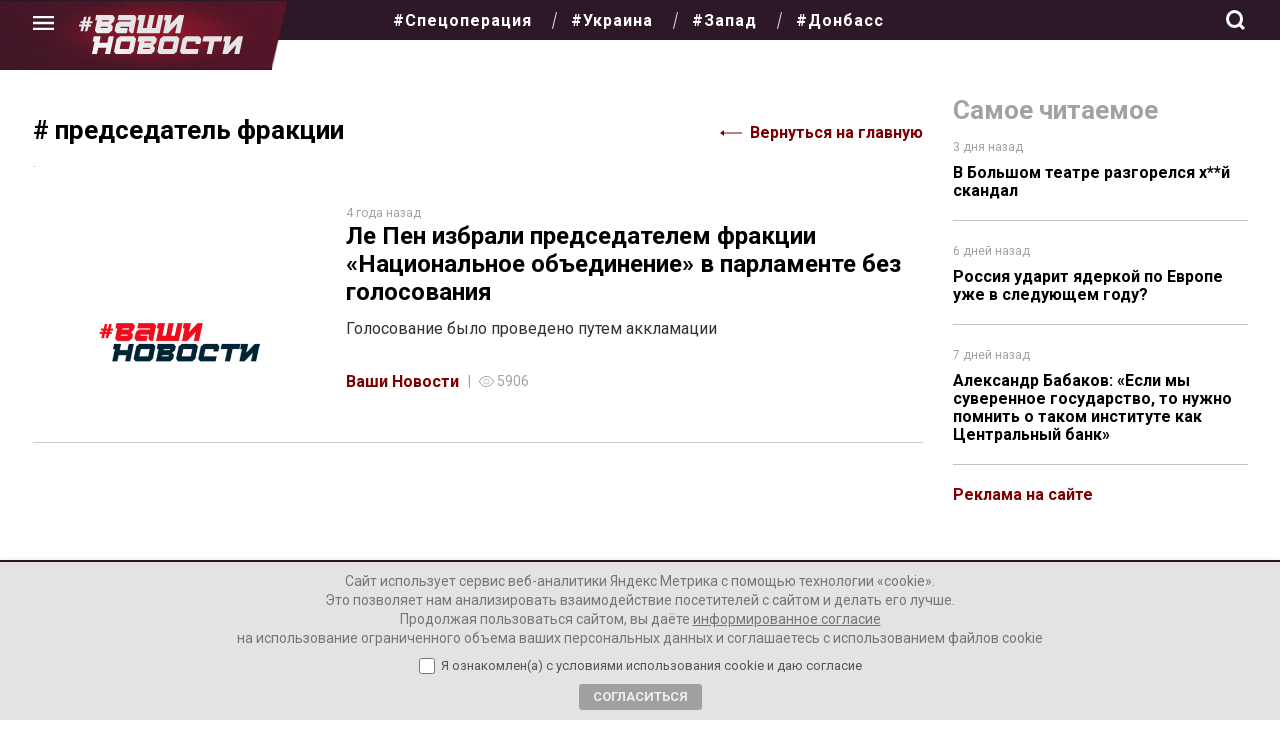

--- FILE ---
content_type: text/html; charset=UTF-8
request_url: https://vnnews.ru/tag/predsedatel-frakcii/
body_size: 15129
content:
<!DOCTYPE html>
<html lang="ru-RU" itemscope itemtype="https://schema.org/WebPage">
<head>
<meta charset="UTF-8" />

<meta name="viewport" content="width=device-width, initial-scale=1">
<meta name="pmail-verification" content="6755c7998ebb7fb5b5882e6e0b6643d6">
<meta name="mailru-domain" content="q3JRskiyT1yXhHAi" /> 
<meta name="mailru-verification" content="c7b3a7aa6378fbac" />

	
 

	
<title>Метка: председатель фракции</title>

<!-- The SEO Framework Создано Сибрэ Вайэр -->
<meta name="robots" content="max-snippet:-1,max-image-preview:standard,max-video-preview:-1" />
<link rel="canonical" href="https://vnnews.ru/tag/predsedatel-frakcii/" />
<link rel="shortlink" href="https://vnnews.ru/?tag=predsedatel-frakcii" />
<meta property="og:type" content="website" />
<meta property="og:locale" content="ru_RU" />
<meta property="og:site_name" content="Ваши новости &#8212; интернет-газета" />
<meta property="og:title" content="Метка: председатель фракции" />
<meta property="og:url" content="https://vnnews.ru/tag/predsedatel-frakcii/" />
<meta property="og:image" content="https://vnnews.ru/wp-content/uploads/2022/02/cropped-o.jpg" />
<meta property="og:image:width" content="512" />
<meta property="og:image:height" content="512" />
<meta name="twitter:card" content="summary_large_image" />
<meta name="twitter:title" content="Метка: председатель фракции" />
<meta name="twitter:image" content="https://vnnews.ru/wp-content/uploads/2022/02/cropped-o.jpg" />
<script type="application/ld+json">{"@context":"https://schema.org","@graph":[{"@type":"WebSite","@id":"https://vnnews.ru/#/schema/WebSite","url":"https://vnnews.ru/","name":"Ваши новости — интернет-газета","description":"Самые актуальные новости, аналитика, авторские колонки","inLanguage":"ru-RU","potentialAction":{"@type":"SearchAction","target":{"@type":"EntryPoint","urlTemplate":"https://vnnews.ru/search/{search_term_string}/"},"query-input":"required name=search_term_string"},"publisher":{"@type":"Organization","@id":"https://vnnews.ru/#/schema/Organization","name":"Ваши новости — интернет-газета","url":"https://vnnews.ru/","logo":{"@type":"ImageObject","url":"https://vnnews.ru/wp-content/uploads/2022/02/cropped-o.jpg","contentUrl":"https://vnnews.ru/wp-content/uploads/2022/02/cropped-o.jpg","width":512,"height":512}}},{"@type":"CollectionPage","@id":"https://vnnews.ru/tag/predsedatel-frakcii/","url":"https://vnnews.ru/tag/predsedatel-frakcii/","name":"Метка: председатель фракции","inLanguage":"ru-RU","isPartOf":{"@id":"https://vnnews.ru/#/schema/WebSite"},"breadcrumb":{"@type":"BreadcrumbList","@id":"https://vnnews.ru/#/schema/BreadcrumbList","itemListElement":[{"@type":"ListItem","position":1,"item":"https://vnnews.ru/","name":"Ваши новости — интернет-газета"},{"@type":"ListItem","position":2,"name":"Метка: председатель фракции"}]}}]}</script>
<!-- / The SEO Framework Создано Сибрэ Вайэр | 3.22ms meta | 0.11ms boot -->

<link rel="alternate" type="application/rss+xml" title="Ваши новости - интернет-газета &raquo; Лента" href="https://vnnews.ru/feed/" />
<link rel="alternate" type="application/rss+xml" title="Ваши новости - интернет-газета &raquo; Лента комментариев" href="https://vnnews.ru/comments/feed/" />
<link rel="alternate" type="application/rss+xml" title="Ваши новости - интернет-газета &raquo; Лента метки председатель фракции" href="https://vnnews.ru/tag/predsedatel-frakcii/feed/" />
<style id='wp-img-auto-sizes-contain-inline-css' type='text/css'>
img:is([sizes=auto i],[sizes^="auto," i]){contain-intrinsic-size:3000px 1500px}
/*# sourceURL=wp-img-auto-sizes-contain-inline-css */
</style>
<style id='wp-emoji-styles-inline-css' type='text/css'>

	img.wp-smiley, img.emoji {
		display: inline !important;
		border: none !important;
		box-shadow: none !important;
		height: 1em !important;
		width: 1em !important;
		margin: 0 0.07em !important;
		vertical-align: -0.1em !important;
		background: none !important;
		padding: 0 !important;
	}
/*# sourceURL=wp-emoji-styles-inline-css */
</style>
<style id='wp-block-library-inline-css' type='text/css'>
:root{--wp-block-synced-color:#7a00df;--wp-block-synced-color--rgb:122,0,223;--wp-bound-block-color:var(--wp-block-synced-color);--wp-editor-canvas-background:#ddd;--wp-admin-theme-color:#007cba;--wp-admin-theme-color--rgb:0,124,186;--wp-admin-theme-color-darker-10:#006ba1;--wp-admin-theme-color-darker-10--rgb:0,107,160.5;--wp-admin-theme-color-darker-20:#005a87;--wp-admin-theme-color-darker-20--rgb:0,90,135;--wp-admin-border-width-focus:2px}@media (min-resolution:192dpi){:root{--wp-admin-border-width-focus:1.5px}}.wp-element-button{cursor:pointer}:root .has-very-light-gray-background-color{background-color:#eee}:root .has-very-dark-gray-background-color{background-color:#313131}:root .has-very-light-gray-color{color:#eee}:root .has-very-dark-gray-color{color:#313131}:root .has-vivid-green-cyan-to-vivid-cyan-blue-gradient-background{background:linear-gradient(135deg,#00d084,#0693e3)}:root .has-purple-crush-gradient-background{background:linear-gradient(135deg,#34e2e4,#4721fb 50%,#ab1dfe)}:root .has-hazy-dawn-gradient-background{background:linear-gradient(135deg,#faaca8,#dad0ec)}:root .has-subdued-olive-gradient-background{background:linear-gradient(135deg,#fafae1,#67a671)}:root .has-atomic-cream-gradient-background{background:linear-gradient(135deg,#fdd79a,#004a59)}:root .has-nightshade-gradient-background{background:linear-gradient(135deg,#330968,#31cdcf)}:root .has-midnight-gradient-background{background:linear-gradient(135deg,#020381,#2874fc)}:root{--wp--preset--font-size--normal:16px;--wp--preset--font-size--huge:42px}.has-regular-font-size{font-size:1em}.has-larger-font-size{font-size:2.625em}.has-normal-font-size{font-size:var(--wp--preset--font-size--normal)}.has-huge-font-size{font-size:var(--wp--preset--font-size--huge)}.has-text-align-center{text-align:center}.has-text-align-left{text-align:left}.has-text-align-right{text-align:right}.has-fit-text{white-space:nowrap!important}#end-resizable-editor-section{display:none}.aligncenter{clear:both}.items-justified-left{justify-content:flex-start}.items-justified-center{justify-content:center}.items-justified-right{justify-content:flex-end}.items-justified-space-between{justify-content:space-between}.screen-reader-text{border:0;clip-path:inset(50%);height:1px;margin:-1px;overflow:hidden;padding:0;position:absolute;width:1px;word-wrap:normal!important}.screen-reader-text:focus{background-color:#ddd;clip-path:none;color:#444;display:block;font-size:1em;height:auto;left:5px;line-height:normal;padding:15px 23px 14px;text-decoration:none;top:5px;width:auto;z-index:100000}html :where(.has-border-color){border-style:solid}html :where([style*=border-top-color]){border-top-style:solid}html :where([style*=border-right-color]){border-right-style:solid}html :where([style*=border-bottom-color]){border-bottom-style:solid}html :where([style*=border-left-color]){border-left-style:solid}html :where([style*=border-width]){border-style:solid}html :where([style*=border-top-width]){border-top-style:solid}html :where([style*=border-right-width]){border-right-style:solid}html :where([style*=border-bottom-width]){border-bottom-style:solid}html :where([style*=border-left-width]){border-left-style:solid}html :where(img[class*=wp-image-]){height:auto;max-width:100%}:where(figure){margin:0 0 1em}html :where(.is-position-sticky){--wp-admin--admin-bar--position-offset:var(--wp-admin--admin-bar--height,0px)}@media screen and (max-width:600px){html :where(.is-position-sticky){--wp-admin--admin-bar--position-offset:0px}}

/*# sourceURL=wp-block-library-inline-css */
</style><style id='global-styles-inline-css' type='text/css'>
:root{--wp--preset--aspect-ratio--square: 1;--wp--preset--aspect-ratio--4-3: 4/3;--wp--preset--aspect-ratio--3-4: 3/4;--wp--preset--aspect-ratio--3-2: 3/2;--wp--preset--aspect-ratio--2-3: 2/3;--wp--preset--aspect-ratio--16-9: 16/9;--wp--preset--aspect-ratio--9-16: 9/16;--wp--preset--color--black: #000000;--wp--preset--color--cyan-bluish-gray: #abb8c3;--wp--preset--color--white: #ffffff;--wp--preset--color--pale-pink: #f78da7;--wp--preset--color--vivid-red: #cf2e2e;--wp--preset--color--luminous-vivid-orange: #ff6900;--wp--preset--color--luminous-vivid-amber: #fcb900;--wp--preset--color--light-green-cyan: #7bdcb5;--wp--preset--color--vivid-green-cyan: #00d084;--wp--preset--color--pale-cyan-blue: #8ed1fc;--wp--preset--color--vivid-cyan-blue: #0693e3;--wp--preset--color--vivid-purple: #9b51e0;--wp--preset--gradient--vivid-cyan-blue-to-vivid-purple: linear-gradient(135deg,rgb(6,147,227) 0%,rgb(155,81,224) 100%);--wp--preset--gradient--light-green-cyan-to-vivid-green-cyan: linear-gradient(135deg,rgb(122,220,180) 0%,rgb(0,208,130) 100%);--wp--preset--gradient--luminous-vivid-amber-to-luminous-vivid-orange: linear-gradient(135deg,rgb(252,185,0) 0%,rgb(255,105,0) 100%);--wp--preset--gradient--luminous-vivid-orange-to-vivid-red: linear-gradient(135deg,rgb(255,105,0) 0%,rgb(207,46,46) 100%);--wp--preset--gradient--very-light-gray-to-cyan-bluish-gray: linear-gradient(135deg,rgb(238,238,238) 0%,rgb(169,184,195) 100%);--wp--preset--gradient--cool-to-warm-spectrum: linear-gradient(135deg,rgb(74,234,220) 0%,rgb(151,120,209) 20%,rgb(207,42,186) 40%,rgb(238,44,130) 60%,rgb(251,105,98) 80%,rgb(254,248,76) 100%);--wp--preset--gradient--blush-light-purple: linear-gradient(135deg,rgb(255,206,236) 0%,rgb(152,150,240) 100%);--wp--preset--gradient--blush-bordeaux: linear-gradient(135deg,rgb(254,205,165) 0%,rgb(254,45,45) 50%,rgb(107,0,62) 100%);--wp--preset--gradient--luminous-dusk: linear-gradient(135deg,rgb(255,203,112) 0%,rgb(199,81,192) 50%,rgb(65,88,208) 100%);--wp--preset--gradient--pale-ocean: linear-gradient(135deg,rgb(255,245,203) 0%,rgb(182,227,212) 50%,rgb(51,167,181) 100%);--wp--preset--gradient--electric-grass: linear-gradient(135deg,rgb(202,248,128) 0%,rgb(113,206,126) 100%);--wp--preset--gradient--midnight: linear-gradient(135deg,rgb(2,3,129) 0%,rgb(40,116,252) 100%);--wp--preset--font-size--small: 13px;--wp--preset--font-size--medium: 20px;--wp--preset--font-size--large: 36px;--wp--preset--font-size--x-large: 42px;--wp--preset--spacing--20: 0.44rem;--wp--preset--spacing--30: 0.67rem;--wp--preset--spacing--40: 1rem;--wp--preset--spacing--50: 1.5rem;--wp--preset--spacing--60: 2.25rem;--wp--preset--spacing--70: 3.38rem;--wp--preset--spacing--80: 5.06rem;--wp--preset--shadow--natural: 6px 6px 9px rgba(0, 0, 0, 0.2);--wp--preset--shadow--deep: 12px 12px 50px rgba(0, 0, 0, 0.4);--wp--preset--shadow--sharp: 6px 6px 0px rgba(0, 0, 0, 0.2);--wp--preset--shadow--outlined: 6px 6px 0px -3px rgb(255, 255, 255), 6px 6px rgb(0, 0, 0);--wp--preset--shadow--crisp: 6px 6px 0px rgb(0, 0, 0);}:where(.is-layout-flex){gap: 0.5em;}:where(.is-layout-grid){gap: 0.5em;}body .is-layout-flex{display: flex;}.is-layout-flex{flex-wrap: wrap;align-items: center;}.is-layout-flex > :is(*, div){margin: 0;}body .is-layout-grid{display: grid;}.is-layout-grid > :is(*, div){margin: 0;}:where(.wp-block-columns.is-layout-flex){gap: 2em;}:where(.wp-block-columns.is-layout-grid){gap: 2em;}:where(.wp-block-post-template.is-layout-flex){gap: 1.25em;}:where(.wp-block-post-template.is-layout-grid){gap: 1.25em;}.has-black-color{color: var(--wp--preset--color--black) !important;}.has-cyan-bluish-gray-color{color: var(--wp--preset--color--cyan-bluish-gray) !important;}.has-white-color{color: var(--wp--preset--color--white) !important;}.has-pale-pink-color{color: var(--wp--preset--color--pale-pink) !important;}.has-vivid-red-color{color: var(--wp--preset--color--vivid-red) !important;}.has-luminous-vivid-orange-color{color: var(--wp--preset--color--luminous-vivid-orange) !important;}.has-luminous-vivid-amber-color{color: var(--wp--preset--color--luminous-vivid-amber) !important;}.has-light-green-cyan-color{color: var(--wp--preset--color--light-green-cyan) !important;}.has-vivid-green-cyan-color{color: var(--wp--preset--color--vivid-green-cyan) !important;}.has-pale-cyan-blue-color{color: var(--wp--preset--color--pale-cyan-blue) !important;}.has-vivid-cyan-blue-color{color: var(--wp--preset--color--vivid-cyan-blue) !important;}.has-vivid-purple-color{color: var(--wp--preset--color--vivid-purple) !important;}.has-black-background-color{background-color: var(--wp--preset--color--black) !important;}.has-cyan-bluish-gray-background-color{background-color: var(--wp--preset--color--cyan-bluish-gray) !important;}.has-white-background-color{background-color: var(--wp--preset--color--white) !important;}.has-pale-pink-background-color{background-color: var(--wp--preset--color--pale-pink) !important;}.has-vivid-red-background-color{background-color: var(--wp--preset--color--vivid-red) !important;}.has-luminous-vivid-orange-background-color{background-color: var(--wp--preset--color--luminous-vivid-orange) !important;}.has-luminous-vivid-amber-background-color{background-color: var(--wp--preset--color--luminous-vivid-amber) !important;}.has-light-green-cyan-background-color{background-color: var(--wp--preset--color--light-green-cyan) !important;}.has-vivid-green-cyan-background-color{background-color: var(--wp--preset--color--vivid-green-cyan) !important;}.has-pale-cyan-blue-background-color{background-color: var(--wp--preset--color--pale-cyan-blue) !important;}.has-vivid-cyan-blue-background-color{background-color: var(--wp--preset--color--vivid-cyan-blue) !important;}.has-vivid-purple-background-color{background-color: var(--wp--preset--color--vivid-purple) !important;}.has-black-border-color{border-color: var(--wp--preset--color--black) !important;}.has-cyan-bluish-gray-border-color{border-color: var(--wp--preset--color--cyan-bluish-gray) !important;}.has-white-border-color{border-color: var(--wp--preset--color--white) !important;}.has-pale-pink-border-color{border-color: var(--wp--preset--color--pale-pink) !important;}.has-vivid-red-border-color{border-color: var(--wp--preset--color--vivid-red) !important;}.has-luminous-vivid-orange-border-color{border-color: var(--wp--preset--color--luminous-vivid-orange) !important;}.has-luminous-vivid-amber-border-color{border-color: var(--wp--preset--color--luminous-vivid-amber) !important;}.has-light-green-cyan-border-color{border-color: var(--wp--preset--color--light-green-cyan) !important;}.has-vivid-green-cyan-border-color{border-color: var(--wp--preset--color--vivid-green-cyan) !important;}.has-pale-cyan-blue-border-color{border-color: var(--wp--preset--color--pale-cyan-blue) !important;}.has-vivid-cyan-blue-border-color{border-color: var(--wp--preset--color--vivid-cyan-blue) !important;}.has-vivid-purple-border-color{border-color: var(--wp--preset--color--vivid-purple) !important;}.has-vivid-cyan-blue-to-vivid-purple-gradient-background{background: var(--wp--preset--gradient--vivid-cyan-blue-to-vivid-purple) !important;}.has-light-green-cyan-to-vivid-green-cyan-gradient-background{background: var(--wp--preset--gradient--light-green-cyan-to-vivid-green-cyan) !important;}.has-luminous-vivid-amber-to-luminous-vivid-orange-gradient-background{background: var(--wp--preset--gradient--luminous-vivid-amber-to-luminous-vivid-orange) !important;}.has-luminous-vivid-orange-to-vivid-red-gradient-background{background: var(--wp--preset--gradient--luminous-vivid-orange-to-vivid-red) !important;}.has-very-light-gray-to-cyan-bluish-gray-gradient-background{background: var(--wp--preset--gradient--very-light-gray-to-cyan-bluish-gray) !important;}.has-cool-to-warm-spectrum-gradient-background{background: var(--wp--preset--gradient--cool-to-warm-spectrum) !important;}.has-blush-light-purple-gradient-background{background: var(--wp--preset--gradient--blush-light-purple) !important;}.has-blush-bordeaux-gradient-background{background: var(--wp--preset--gradient--blush-bordeaux) !important;}.has-luminous-dusk-gradient-background{background: var(--wp--preset--gradient--luminous-dusk) !important;}.has-pale-ocean-gradient-background{background: var(--wp--preset--gradient--pale-ocean) !important;}.has-electric-grass-gradient-background{background: var(--wp--preset--gradient--electric-grass) !important;}.has-midnight-gradient-background{background: var(--wp--preset--gradient--midnight) !important;}.has-small-font-size{font-size: var(--wp--preset--font-size--small) !important;}.has-medium-font-size{font-size: var(--wp--preset--font-size--medium) !important;}.has-large-font-size{font-size: var(--wp--preset--font-size--large) !important;}.has-x-large-font-size{font-size: var(--wp--preset--font-size--x-large) !important;}
/*# sourceURL=global-styles-inline-css */
</style>

<style id='classic-theme-styles-inline-css' type='text/css'>
/*! This file is auto-generated */
.wp-block-button__link{color:#fff;background-color:#32373c;border-radius:9999px;box-shadow:none;text-decoration:none;padding:calc(.667em + 2px) calc(1.333em + 2px);font-size:1.125em}.wp-block-file__button{background:#32373c;color:#fff;text-decoration:none}
/*# sourceURL=/wp-includes/css/classic-themes.min.css */
</style>
<link rel='stylesheet' id='ppress-frontend-css' href='https://vnnews.ru/wp-content/plugins/wp-user-avatar/assets/css/frontend.min.css?ver=4.16.8' type='text/css' media='all' />
<link rel='stylesheet' id='ppress-flatpickr-css' href='https://vnnews.ru/wp-content/plugins/wp-user-avatar/assets/flatpickr/flatpickr.min.css?ver=4.16.8' type='text/css' media='all' />
<link rel='stylesheet' id='ppress-select2-css' href='https://vnnews.ru/wp-content/plugins/wp-user-avatar/assets/select2/select2.min.css?ver=6.9' type='text/css' media='all' />
<link rel='stylesheet' id='gazeta-style-css' href='https://vnnews.ru/wp-content/themes/gazeta/style.css?ver=1769396235' type='text/css' media='all' />
<link rel='stylesheet' id='swiper-css' href='https://vnnews.ru/wp-content/themes/gazeta/css/swiper-bundle.min.css?ver=6.9' type='text/css' media='all' />
<link rel='stylesheet' id='ari-fancybox-css' href='https://vnnews.ru/wp-content/plugins/ari-fancy-lightbox/assets/fancybox/jquery.fancybox.min.css?ver=1.4.1' type='text/css' media='all' />
<style id='ari-fancybox-inline-css' type='text/css'>
BODY .fancybox-container{z-index:200000}BODY .fancybox-is-open .fancybox-bg{opacity:0.87}BODY .fancybox-bg {background-color:#0f0f11}BODY .fancybox-thumbs {background-color:#ffffff}
/*# sourceURL=ari-fancybox-inline-css */
</style>
<script type="text/javascript" src="https://vnnews.ru/wp-includes/js/jquery/jquery.min.js?ver=3.7.1" id="jquery-core-js"></script>
<script type="text/javascript" src="https://vnnews.ru/wp-includes/js/jquery/jquery-migrate.min.js?ver=3.4.1" id="jquery-migrate-js"></script>
<script type="text/javascript" src="https://vnnews.ru/wp-content/plugins/wp-user-avatar/assets/flatpickr/flatpickr.min.js?ver=4.16.8" id="ppress-flatpickr-js"></script>
<script type="text/javascript" src="https://vnnews.ru/wp-content/plugins/wp-user-avatar/assets/select2/select2.min.js?ver=4.16.8" id="ppress-select2-js"></script>
<script type="text/javascript" src="https://vnnews.ru/wp-content/themes/gazeta/js/videos.js?ver=6.9" id="gazeta-videos-js"></script>
<script type="text/javascript" src="https://vnnews.ru/wp-content/themes/gazeta/js/theia-sticky-sidebar.js?ver=6.9" id="sticky-js"></script>
<script type="text/javascript" src="https://vnnews.ru/wp-content/themes/gazeta/js/jquery.clever-infinite-scroll.js?ver=6.9" id="infinite-js"></script>
<script type="text/javascript" src="https://vnnews.ru/wp-content/themes/gazeta/js/swiper-bundle.min.js?ver=6.9" id="swiper-js"></script>
<script type="text/javascript" src="https://vnnews.ru/wp-content/themes/gazeta/js/main.js?version=1.0.11&amp;ver=6.9" id="main-js"></script>
<script type="text/javascript" id="ari-fancybox-js-extra">
/* <![CDATA[ */
var ARI_FANCYBOX = {"lightbox":{"touch":{"vertical":true,"momentum":true},"buttons":["slideShow","fullScreen","thumbs","close"],"lang":"custom","i18n":{"custom":{"PREV":"\u041d\u0430\u0437\u0430\u0434","NEXT":"\u0414\u0430\u043b\u0435\u0435","PLAY_START":"\u041d\u0430\u0447\u0430\u0442\u044c \u0441\u043b\u0430\u0439\u0434-\u0448\u043e\u0443 (P)","PLAY_STOP":"\u041e\u0441\u0442\u0430\u043d\u043e\u0432\u0438\u0442\u044c \u0441\u043b\u0430\u0439\u0434-\u0448\u043e\u0443 (P)","FULL_SCREEN":"\u041f\u043e\u043b\u043d\u043e\u044d\u043a\u0440\u0430\u043d\u043d\u044b\u0439 \u0440\u0435\u0436\u0438\u043c (F)","THUMBS":"\u041c\u0438\u043d\u0438\u0430\u0442\u044e\u0440\u044b (G)","CLOSE":"\u0417\u0430\u043a\u0440\u044b\u0442\u044c (Esc)","ERROR":"\u041d\u0435\u0432\u043e\u0437\u043c\u043e\u0436\u043d\u043e \u0437\u0430\u0433\u0440\u0443\u0437\u0438\u0442\u044c \u0437\u0430\u043f\u0440\u043e\u0448\u0435\u043d\u043d\u043e\u0435 \u0441\u043e\u0434\u0435\u0440\u0436\u0438\u043c\u043e\u0435. \u003Cbr/\u003E \u041f\u043e\u0432\u0442\u043e\u0440\u0438\u0442\u0435 \u043f\u043e\u043f\u044b\u0442\u043a\u0443 \u043f\u043e\u0437\u0436\u0435."}}},"convert":{},"sanitize":null,"viewers":{"pdfjs":{"url":"https://vnnews.ru/wp-content/plugins/ari-fancy-lightbox/assets/pdfjs/web/viewer.html"}}};
//# sourceURL=ari-fancybox-js-extra
/* ]]> */
</script>
<script type="text/javascript" src="https://vnnews.ru/wp-content/plugins/ari-fancy-lightbox/assets/fancybox/jquery.fancybox.min.js?ver=1.4.1" id="ari-fancybox-js"></script>
<link rel="https://api.w.org/" href="https://vnnews.ru/wp-json/" /><link rel="alternate" title="JSON" type="application/json" href="https://vnnews.ru/wp-json/wp/v2/tags/4152" /><style type="text/css">.recentcomments a{display:inline !important;padding:0 !important;margin:0 !important;}</style><link rel="icon" href="https://vnnews.ru/wp-content/uploads/2022/02/cropped-o-32x32.jpg" sizes="32x32" />
<link rel="icon" href="https://vnnews.ru/wp-content/uploads/2022/02/cropped-o-192x192.jpg" sizes="192x192" />
<link rel="apple-touch-icon" href="https://vnnews.ru/wp-content/uploads/2022/02/cropped-o-180x180.jpg" />
<meta name="msapplication-TileImage" content="https://vnnews.ru/wp-content/uploads/2022/02/cropped-o-270x270.jpg" />
		<style type="text/css" id="wp-custom-css">
			.perfecty-push-settings-container #perfecty-push-settings-open svg {
    background-color: #BE1331;
}

.perfecty-push-dialog-container .perfecty-push-dialog-form #perfecty-push-dialog-subscribe {
    background-color: #be1331;
    color: #ffffff;
}

.perfecty-push-dialog-container .perfecty-push-dialog-form #perfecty-push-dialog-cancel {
    background-color: #ffffff;
    color: #be1331;
}

input[type=submit].dem-button, a.dem-button, .dem-button {
    background: #7D0000!important;
}

.dem-fill {
    background-color: #f5f5f5!important;
}		</style>
		


  

</head>
<body class="archive tag tag-predsedatel-frakcii tag-4152 wp-theme-gazeta">

 

<a href="#content" class="skip-link screen-reader-text">Skip to the content</a><header class="header"> 


<div class="header__placeholder">
      <div class="header_fixed"> 
      <div class="container">
        <div class="header__wrapper"> 
          <div class="header__menu"> 
            <button class="header__menu-button" id="menu-button"></button>
          </div>

 



 
          
          <div class="logo_scroll mobile-hidden">
             <a href="https://vnnews.ru"> 
             <img src="https://vnnews.ru/wp-content/themes/gazeta/assets/img/logo.svg">
                        </a>
           </div> 
            <style>
.header { 
    margin-bottom: 55px;
}
            </style>



           




 		
           <div class="mobil_logo">
             <a href="https://vnnews.ru"> 
             <img src="https://vnnews.ru/wp-content/themes/gazeta/assets/img/logo.svg">
                        </a>
           </div> 
          

          <nav class="header__menu-wrapper mobile-hidden">
          <ul id="menu-tegi" class="menu__list menu__list_tags"><li id="menu-item-35803" class="menu-item menu-item-type-taxonomy menu-item-object-post_tag menu-item-35803 menu__item"><a href="https://vnnews.ru/tag/svo/" itemprop="url" class="menu__link">#Спецоперация</a></li>
<li id="menu-item-26001" class="menu-item menu-item-type-taxonomy menu-item-object-post_tag menu-item-26001 menu__item"><a href="https://vnnews.ru/tag/ukraina/" itemprop="url" class="menu__link">#Украина</a></li>
<li id="menu-item-26002" class="menu-item menu-item-type-taxonomy menu-item-object-post_tag menu-item-26002 menu__item"><a href="https://vnnews.ru/tag/zapad/" itemprop="url" class="menu__link">#Запад</a></li>
<li id="menu-item-26003" class="menu-item menu-item-type-taxonomy menu-item-object-post_tag menu-item-26003 menu__item"><a href="https://vnnews.ru/tag/donbass/" itemprop="url" class="menu__link">#Донбасс</a></li>
</ul>          </nav>

          
          <nav class="menu__container" id="top-menu">

              <ul id="menu-tegi-1" class="menu__list menu__list_tags desktop-hidden"><li class="menu-item menu-item-type-taxonomy menu-item-object-post_tag menu-item-35803 menu__item"><a href="https://vnnews.ru/tag/svo/" itemprop="url" class="menu__link">#Спецоперация</a></li>
<li class="menu-item menu-item-type-taxonomy menu-item-object-post_tag menu-item-26001 menu__item"><a href="https://vnnews.ru/tag/ukraina/" itemprop="url" class="menu__link">#Украина</a></li>
<li class="menu-item menu-item-type-taxonomy menu-item-object-post_tag menu-item-26002 menu__item"><a href="https://vnnews.ru/tag/zapad/" itemprop="url" class="menu__link">#Запад</a></li>
<li class="menu-item menu-item-type-taxonomy menu-item-object-post_tag menu-item-26003 menu__item"><a href="https://vnnews.ru/tag/donbass/" itemprop="url" class="menu__link">#Донбасс</a></li>
</ul>              <ul id="menu-kategorii" class="menu__list"><li id="menu-item-101" class="menu-item menu-item-type-taxonomy menu-item-object-category menu-item-101 menu__item"><a href="https://vnnews.ru/category/intervyu/" itemprop="url" class="menu__link">Интервью</a></li>
<li id="menu-item-103" class="menu-item menu-item-type-taxonomy menu-item-object-category menu-item-103 menu__item"><a href="https://vnnews.ru/category/recenzii/" itemprop="url" class="menu__link">Рецензии</a></li>
<li id="menu-item-104" class="menu-item menu-item-type-taxonomy menu-item-object-category menu-item-104 menu__item"><a href="https://vnnews.ru/category/sobytiya/" itemprop="url" class="menu__link">С места событий</a></li>
<li id="menu-item-76903" class="menu-item menu-item-type-taxonomy menu-item-object-category menu-item-76903 menu__item"><a href="https://vnnews.ru/category/columnists/" itemprop="url" class="menu__link">Наши колонки</a></li>
</ul>
              <ul id="menu-kategorii-2" class="menu__list"><li id="menu-item-2209" class="menu-item menu-item-type-taxonomy menu-item-object-category menu-item-2209 menu__item"><a href="https://vnnews.ru/category/aktualnoe/" itemprop="url" class="menu__link">Актуальное</a></li>
<li id="menu-item-237" class="menu-item menu-item-type-taxonomy menu-item-object-category menu-item-237 menu__item"><a href="https://vnnews.ru/category/analitika/" itemprop="url" class="menu__link">Аналитика</a></li>
<li id="menu-item-76904" class="menu-item menu-item-type-taxonomy menu-item-object-category menu-item-76904 menu__item"><a href="https://vnnews.ru/category/trolling/" itemprop="url" class="menu__link">Произошёл троллинг</a></li>
<li id="menu-item-76905" class="menu-item menu-item-type-taxonomy menu-item-object-category menu-item-76905 menu__item"><a href="https://vnnews.ru/category/sovramshi/" itemprop="url" class="menu__link">Соврамши</a></li>
</ul>              <ul id="menu-kategorii-3" class="menu__list"><li id="menu-item-1095" class="menu-item menu-item-type-taxonomy menu-item-object-category menu-item-1095 menu__item"><a href="https://vnnews.ru/category/novaya-evraziya/" itemprop="url" class="menu__link">Новая Евразия</a></li>
<li id="menu-item-2210" class="menu-item menu-item-type-taxonomy menu-item-object-category menu-item-2210 menu__item"><a href="https://vnnews.ru/category/kultura/" itemprop="url" class="menu__link">Культура</a></li>
<li id="menu-item-28069" class="menu-item menu-item-type-taxonomy menu-item-object-category menu-item-28069 menu__item"><a href="https://vnnews.ru/category/aktualnye-novosti/" itemprop="url" class="menu__link">Новости</a></li>
<li id="menu-item-2205" class="menu-item menu-item-type-post_type menu-item-object-page menu-item-2205 menu__item"><a href="https://vnnews.ru/kolumnisty/" itemprop="url" class="menu__link">Колумнисты</a></li>
</ul>            <div class="menu__info">
              
             
              <nav class="menu__social">
                  <ul class="menu__social-list">
                    <li class="menu__social-item">
                      <a href="https://vk.com/vnnews" class="menu__social-link">
                      <svg xmlns="http://www.w3.org/2000/svg" width="37.823" height="37.823" viewBox="0 0 37.823 37.823"><path d="M18.911,37.823A18.912,18.912,0,0,1,5.539,5.539,18.912,18.912,0,0,1,32.284,32.284,18.788,18.788,0,0,1,18.911,37.823Zm1.823-15.258c.286,0,.809.138,2.045,1.328.415.415.729.764.981,1.044.6.668.876.974,1.424.974h2.052a.79.79,0,0,0,.66-.244.69.69,0,0,0,.052-.627c-.315-.981-2.077-2.782-2.829-3.552-.177-.182-.295-.3-.318-.334-.3-.39-.219-.561,0-.912.024-.03,2.509-3.53,2.766-4.725a.613.613,0,0,0-.037-.552.7.7,0,0,0-.583-.2H24.9a.882.882,0,0,0-.892.582,17.33,17.33,0,0,1-2.523,4.2c-.489.489-.7.631-.958.631-.132,0-.328-.157-.328-.589V15.517c0-.544-.162-.756-.578-.756H16.389a.5.5,0,0,0-.522.47.793.793,0,0,0,.245.493,2.31,2.31,0,0,1,.57,1.511v3.025c0,.666-.123.784-.38.784-.681,0-2.381-2.531-3.394-5.485-.192-.541-.38-.8-.927-.8H9.929c-.624,0-.7.311-.7.582,0,.606.769,3.345,3.244,6.812a7.978,7.978,0,0,0,6.262,3.756c1.362,0,1.467-.331,1.467-.8,0-.351,0-.65,0-.914-.009-.971-.012-1.373.146-1.533A.536.536,0,0,1,20.735,22.565Z" fill="#fff"/></svg>
                      </a>
                    </li>
                  <!--  <li class="menu__social-item">
                      <a href="https://www.facebook.com/i.vnnews.ru" class="menu__social-link">
                      <svg xmlns="http://www.w3.org/2000/svg" width="37.823" height="37.823" viewBox="0 0 37.823 37.823"><path d="M38.385,19.589a18.912,18.912,0,1,0-21.866,18.8v-13.3h-4.8v-5.5h4.8V15.4c0-4.768,2.821-7.4,7.143-7.4a28.934,28.934,0,0,1,4.234.371v4.68H25.51a2.742,2.742,0,0,0-3.082,2.971v3.571h5.245l-.839,5.5H22.429v13.3A19,19,0,0,0,38.385,19.589Z" transform="translate(-0.563 -0.563)" fill="#fff"/></svg>
                      </a>
                    </li>
                    <li class="menu__social-item">
                      <a href="https://twitter.com/vnnewsru" class="menu__social-link">
                      <svg xmlns="http://www.w3.org/2000/svg" width="37.823" height="37.823" viewBox="0 0 37.823 37.823"><path d="M18.911,37.823A18.911,18.911,0,0,1,5.539,5.539,18.911,18.911,0,0,1,32.284,32.284,18.788,18.788,0,0,1,18.911,37.823Zm-9.455-11.3h0a12.294,12.294,0,0,0,18.919-10.35c0-.184,0-.374-.013-.562a9.219,9.219,0,0,0,2.166-2.233,8.619,8.619,0,0,1-2.487.669,4.3,4.3,0,0,0,1.9-2.38A8.55,8.55,0,0,1,27.2,12.711a4.323,4.323,0,0,0-7.474,2.955,4.845,4.845,0,0,0,.107.99,12.3,12.3,0,0,1-8.905-4.52,4.27,4.27,0,0,0-.588,2.179,4.318,4.318,0,0,0,1.925,3.6,4.365,4.365,0,0,1-1.951-.549v.054a4.338,4.338,0,0,0,3.463,4.239,4.6,4.6,0,0,1-1.137.146,5.412,5.412,0,0,1-.815-.066,4.328,4.328,0,0,0,4.038,2.995A8.609,8.609,0,0,1,10.5,26.576,8.892,8.892,0,0,1,9.456,26.523Z" fill="#fff"/></svg>
                      </a>
                    </li> -->
                    <li class="menu__social-item">
                      <a href="https://www.youtube.com/channel/UCZ_w8UzwFVoWIX1qgHLaCaw" class="menu__social-link">
                      <svg xmlns="http://www.w3.org/2000/svg" width="40.001" height="40" viewBox="0 0 40.001 40"><g transform="translate(-1259 -3435)"><path d="M-2111,40a19.871,19.871,0,0,1-14.143-5.858A19.869,19.869,0,0,1-2131,20a19.869,19.869,0,0,1,5.858-14.142A19.871,19.871,0,0,1-2111,0a19.869,19.869,0,0,1,14.142,5.858A19.869,19.869,0,0,1-2091,20a19.869,19.869,0,0,1-5.858,14.142A19.869,19.869,0,0,1-2111,40Zm0-28.5c-.076,0-7.587.006-9.456.506a3.066,3.066,0,0,0-2.134,2.2,32.094,32.094,0,0,0-.506,5.817,32.077,32.077,0,0,0,.506,5.861,3.074,3.074,0,0,0,2.134,2.111c1.869.5,9.381.506,9.456.506s7.587-.006,9.456-.506a3.063,3.063,0,0,0,2.133-2.2,31.928,31.928,0,0,0,.506-5.773,31.918,31.918,0,0,0-.506-5.861,3.063,3.063,0,0,0-2.133-2.2C-2103.412,11.505-2110.924,11.5-2111,11.5Z" transform="translate(3390 3435)" fill="#fff"/><path d="M4,0,8,6H0Z" transform="translate(1283 3451) rotate(90)" fill="#fff"/></g></svg>
                      </a>
                    </li>
                    <li class="menu__social-item">
                      <a href="https://t.me/YourNewsTalk" class="menu__social-link">
                      <svg xmlns="http://www.w3.org/2000/svg" width="37.823" height="37.823" viewBox="0 0 37.823 37.823"><path d="M18.911.563A18.911,18.911,0,1,0,37.823,19.474,18.908,18.908,0,0,0,18.911.563ZM28.2,13.518,25.1,28.144c-.229,1.037-.846,1.289-1.708.8L18.66,25.46l-2.28,2.2a1.193,1.193,0,0,1-.953.465l.336-4.812,8.762-7.915c.381-.336-.084-.526-.587-.191L13.108,22.021,8.442,20.564c-1.014-.32-1.037-1.014.214-1.5l18.233-7.031c.846-.305,1.586.206,1.312,1.487Z" transform="translate(0 -0.563)" fill="#fff"/></svg>
                      </a>
                    </li>
					  
					  <li class="menu__social-item">
						   <a href="https://dzen.ru/vnnews" class="menu__social-link">
					 <svg id="Layer_1" data-name="Layer 1" xmlns="http://www.w3.org/2000/svg" viewBox="0 0 28 28"><defs><style>.cls-1{fill:#fff;}.cls-2{fill:#960f27;}.cls-3{fill:none;}</style></defs><g id="Styles-and-Components"><g id="Instagram"><circle id="Oval" class="cls-1" cx="14" cy="14" r="14"/></g></g><path class="cls-2" d="M15.62,15.62C14.3,17,14.2,18.67,14.09,22.38c3.46,0,5.85,0,7.08-1.21s1.21-3.73,1.21-7.08c-3.71.12-5.4.21-6.76,1.53"/><path class="cls-2" d="M5.62,14.09c0,3.35,0,5.85,1.21,7.08s3.62,1.21,7.08,1.21c-.12-3.71-.21-5.4-1.53-6.76S9.33,14.2,5.62,14.09"/><path class="cls-2" d="M13.91,5.62c-3.46,0-5.85,0-7.08,1.21s-1.21,3.73-1.21,7.08c3.71-.12,5.4-.21,6.76-1.53s1.42-3.05,1.53-6.76"/><path class="cls-2" d="M15.62,12.38C14.3,11,14.2,9.33,14.09,5.62c3.46,0,5.85,0,7.08,1.21s1.21,3.73,1.21,7.08c-3.71-.12-5.4-.21-6.76-1.53"/><path class="cls-3" d="M22.38,14.09v-.18c-3.71-.12-5.4-.21-6.76-1.53S14.2,9.33,14.09,5.62h-.18c-.12,3.71-.21,5.4-1.53,6.76S9.33,13.8,5.62,13.91v.18c3.71.12,5.4.21,6.76,1.53s1.42,3.05,1.53,6.76h.18c.12-3.71.21-5.4,1.53-6.76s3.05-1.42,6.76-1.53"/></svg>
							   </a>
                     </li>
                    
                    
                  </ul>
                </nav>              <p class="menu__text mobile-hidden">Материалы предоставлены редакцией <br> Интернет-газеты «Ваши новости»</p>
              <p class="menu__text mobile-hidden">Нашли ошибку? Выделите ее и нажмите Ctrl+Enter</p>
				<div class="menu__text-block"> <a href="https://vnnews.ru/reklama-na-sayte">Реклама на сайте</a><br>
 <a href="https://vnnews.ru/kontakty">Контакты</a>   <span class="header__rating mobile-hidden">16+</span></div>
            </div>
          </nav>


          
          

          <!-- <nav class="menu" id="top-menu" itemscope itemtype="https://schema.org/SiteNavigationElement">
                      </nav> -->
          <div class="header__account">           
            <div class="menu__search-field ">
               <div class="search_menu">
<form role="search" method="get"  action="https://vnnews.ru/">
	<label>
		<input autocomplete="off" type="search" class="search-field" placeholder="" value="" name="s" title="Найти:" />
	</label>
<div class="search"> </div>
</form>
</div>                
            </div>
          </div>

          </div>
        </div>
        </div>
      </div>














 
 
      
   



      
    

        <div class="header__top-blockPost mobile-hidden">
         <div class="container header__box" >

                <div class="header__box-left">

                    <div class="header__logo_min">          
                      <a href="https://vnnews.ru"> 
                        <img src="https://vnnews.ru/wp-content/themes/gazeta/assets/img/logo.svg">
                      </a>
                    </div>                 

              </div>  


              <div class="header__social">
      
                    <div class="header__social-link">
      
                        <nav class="menu__social">
                  <ul class="menu__social-list">
                    <li class="menu__social-item">
                      <a href="https://vk.com/vnnews" class="menu__social-link">
                      <svg xmlns="http://www.w3.org/2000/svg" width="37.823" height="37.823" viewBox="0 0 37.823 37.823"><path d="M18.911,37.823A18.912,18.912,0,0,1,5.539,5.539,18.912,18.912,0,0,1,32.284,32.284,18.788,18.788,0,0,1,18.911,37.823Zm1.823-15.258c.286,0,.809.138,2.045,1.328.415.415.729.764.981,1.044.6.668.876.974,1.424.974h2.052a.79.79,0,0,0,.66-.244.69.69,0,0,0,.052-.627c-.315-.981-2.077-2.782-2.829-3.552-.177-.182-.295-.3-.318-.334-.3-.39-.219-.561,0-.912.024-.03,2.509-3.53,2.766-4.725a.613.613,0,0,0-.037-.552.7.7,0,0,0-.583-.2H24.9a.882.882,0,0,0-.892.582,17.33,17.33,0,0,1-2.523,4.2c-.489.489-.7.631-.958.631-.132,0-.328-.157-.328-.589V15.517c0-.544-.162-.756-.578-.756H16.389a.5.5,0,0,0-.522.47.793.793,0,0,0,.245.493,2.31,2.31,0,0,1,.57,1.511v3.025c0,.666-.123.784-.38.784-.681,0-2.381-2.531-3.394-5.485-.192-.541-.38-.8-.927-.8H9.929c-.624,0-.7.311-.7.582,0,.606.769,3.345,3.244,6.812a7.978,7.978,0,0,0,6.262,3.756c1.362,0,1.467-.331,1.467-.8,0-.351,0-.65,0-.914-.009-.971-.012-1.373.146-1.533A.536.536,0,0,1,20.735,22.565Z" fill="#fff"/></svg>
                      </a>
                    </li>
                  <!--  <li class="menu__social-item">
                      <a href="https://www.facebook.com/i.vnnews.ru" class="menu__social-link">
                      <svg xmlns="http://www.w3.org/2000/svg" width="37.823" height="37.823" viewBox="0 0 37.823 37.823"><path d="M38.385,19.589a18.912,18.912,0,1,0-21.866,18.8v-13.3h-4.8v-5.5h4.8V15.4c0-4.768,2.821-7.4,7.143-7.4a28.934,28.934,0,0,1,4.234.371v4.68H25.51a2.742,2.742,0,0,0-3.082,2.971v3.571h5.245l-.839,5.5H22.429v13.3A19,19,0,0,0,38.385,19.589Z" transform="translate(-0.563 -0.563)" fill="#fff"/></svg>
                      </a>
                    </li>
                    <li class="menu__social-item">
                      <a href="https://twitter.com/vnnewsru" class="menu__social-link">
                      <svg xmlns="http://www.w3.org/2000/svg" width="37.823" height="37.823" viewBox="0 0 37.823 37.823"><path d="M18.911,37.823A18.911,18.911,0,0,1,5.539,5.539,18.911,18.911,0,0,1,32.284,32.284,18.788,18.788,0,0,1,18.911,37.823Zm-9.455-11.3h0a12.294,12.294,0,0,0,18.919-10.35c0-.184,0-.374-.013-.562a9.219,9.219,0,0,0,2.166-2.233,8.619,8.619,0,0,1-2.487.669,4.3,4.3,0,0,0,1.9-2.38A8.55,8.55,0,0,1,27.2,12.711a4.323,4.323,0,0,0-7.474,2.955,4.845,4.845,0,0,0,.107.99,12.3,12.3,0,0,1-8.905-4.52,4.27,4.27,0,0,0-.588,2.179,4.318,4.318,0,0,0,1.925,3.6,4.365,4.365,0,0,1-1.951-.549v.054a4.338,4.338,0,0,0,3.463,4.239,4.6,4.6,0,0,1-1.137.146,5.412,5.412,0,0,1-.815-.066,4.328,4.328,0,0,0,4.038,2.995A8.609,8.609,0,0,1,10.5,26.576,8.892,8.892,0,0,1,9.456,26.523Z" fill="#fff"/></svg>
                      </a>
                    </li> -->
                    <li class="menu__social-item">
                      <a href="https://www.youtube.com/channel/UCZ_w8UzwFVoWIX1qgHLaCaw" class="menu__social-link">
                      <svg xmlns="http://www.w3.org/2000/svg" width="40.001" height="40" viewBox="0 0 40.001 40"><g transform="translate(-1259 -3435)"><path d="M-2111,40a19.871,19.871,0,0,1-14.143-5.858A19.869,19.869,0,0,1-2131,20a19.869,19.869,0,0,1,5.858-14.142A19.871,19.871,0,0,1-2111,0a19.869,19.869,0,0,1,14.142,5.858A19.869,19.869,0,0,1-2091,20a19.869,19.869,0,0,1-5.858,14.142A19.869,19.869,0,0,1-2111,40Zm0-28.5c-.076,0-7.587.006-9.456.506a3.066,3.066,0,0,0-2.134,2.2,32.094,32.094,0,0,0-.506,5.817,32.077,32.077,0,0,0,.506,5.861,3.074,3.074,0,0,0,2.134,2.111c1.869.5,9.381.506,9.456.506s7.587-.006,9.456-.506a3.063,3.063,0,0,0,2.133-2.2,31.928,31.928,0,0,0,.506-5.773,31.918,31.918,0,0,0-.506-5.861,3.063,3.063,0,0,0-2.133-2.2C-2103.412,11.505-2110.924,11.5-2111,11.5Z" transform="translate(3390 3435)" fill="#fff"/><path d="M4,0,8,6H0Z" transform="translate(1283 3451) rotate(90)" fill="#fff"/></g></svg>
                      </a>
                    </li>
                    <li class="menu__social-item">
                      <a href="https://t.me/YourNewsTalk" class="menu__social-link">
                      <svg xmlns="http://www.w3.org/2000/svg" width="37.823" height="37.823" viewBox="0 0 37.823 37.823"><path d="M18.911.563A18.911,18.911,0,1,0,37.823,19.474,18.908,18.908,0,0,0,18.911.563ZM28.2,13.518,25.1,28.144c-.229,1.037-.846,1.289-1.708.8L18.66,25.46l-2.28,2.2a1.193,1.193,0,0,1-.953.465l.336-4.812,8.762-7.915c.381-.336-.084-.526-.587-.191L13.108,22.021,8.442,20.564c-1.014-.32-1.037-1.014.214-1.5l18.233-7.031c.846-.305,1.586.206,1.312,1.487Z" transform="translate(0 -0.563)" fill="#fff"/></svg>
                      </a>
                    </li>
					  
					  <li class="menu__social-item">
						   <a href="https://dzen.ru/vnnews" class="menu__social-link">
					 <svg id="Layer_1" data-name="Layer 1" xmlns="http://www.w3.org/2000/svg" viewBox="0 0 28 28"><defs><style>.cls-1{fill:#fff;}.cls-2{fill:#960f27;}.cls-3{fill:none;}</style></defs><g id="Styles-and-Components"><g id="Instagram"><circle id="Oval" class="cls-1" cx="14" cy="14" r="14"/></g></g><path class="cls-2" d="M15.62,15.62C14.3,17,14.2,18.67,14.09,22.38c3.46,0,5.85,0,7.08-1.21s1.21-3.73,1.21-7.08c-3.71.12-5.4.21-6.76,1.53"/><path class="cls-2" d="M5.62,14.09c0,3.35,0,5.85,1.21,7.08s3.62,1.21,7.08,1.21c-.12-3.71-.21-5.4-1.53-6.76S9.33,14.2,5.62,14.09"/><path class="cls-2" d="M13.91,5.62c-3.46,0-5.85,0-7.08,1.21s-1.21,3.73-1.21,7.08c3.71-.12,5.4-.21,6.76-1.53s1.42-3.05,1.53-6.76"/><path class="cls-2" d="M15.62,12.38C14.3,11,14.2,9.33,14.09,5.62c3.46,0,5.85,0,7.08,1.21s1.21,3.73,1.21,7.08c-3.71-.12-5.4-.21-6.76-1.53"/><path class="cls-3" d="M22.38,14.09v-.18c-3.71-.12-5.4-.21-6.76-1.53S14.2,9.33,14.09,5.62h-.18c-.12,3.71-.21,5.4-1.53,6.76S9.33,13.8,5.62,13.91v.18c3.71.12,5.4.21,6.76,1.53s1.42,3.05,1.53,6.76h.18c.12-3.71.21-5.4,1.53-6.76s3.05-1.42,6.76-1.53"/></svg>
							   </a>
                     </li>
                    
                    
                  </ul>
                </nav>        
                    </div>

              </div>
              
            </div>

        </div>





    
          

    </header><main id="content" role="main">
  <div class="container">
   
  <div class="wrapper main-content">


  <div class="main_cntent">


      <div class="category">
        <div class="category__head">  
              <div class="category__head-left">
              <h1 class="category__heading">#  председатель фракции</h1>
              <div class="category__discription"> .
				  				  </div>
              </div>
              <div class="category__home"><a href="/">Вернуться на главную</a></div>        

        </div>
        
        <section class="grid">
          
<div class="grid__item2 grid__item_">



<article class="article article_">
 


<span class="info-bar__time desktop-hidden_590">  4 года назад </span>
  <a href="https://vnnews.ru/expressnews/le-pen-izbrali-predsedatelem-frakcii/" ><h3 class="article__title desktop-hidden_590">Ле Пен избрали председателем фракции «Национальное объединение» в парламенте без голосования</h3></a>



<div class="article__img-block">
  <img class="article__img" src="https://vnnews.ru/wp-content/themes/gazeta/images/no-photo-850x500.png" alt="Ле Пен избрали председателем фракции «Национальное объединение» в парламенте без голосования">

<a href="https://vnnews.ru/expressnews/le-pen-izbrali-predsedatelem-frakcii/" ><div class="article__img-link"></div> </a>



  </div>


<div class="article__content"> 


<span class="info-bar__time mobile-hidden_590">4 года назад </span>


<a class="article__link" href="https://vnnews.ru/expressnews/le-pen-izbrali-predsedatelem-frakcii/"> 
      <h3 class="article__title mobile-hidden_590">Ле Пен избрали председателем фракции «Национальное объединение» в парламенте без голосования</h3>
      
    <p class="article__excerpt">
      
    
      Голосование было проведено путем аккламации     
    </p>
 </a>

    
<div class="info-bar scroll_post"> 
	
	

	
	
	
	
	
  <a class="info-bar__author info-bar__author_" href="https://vnnews.ru/author/superpuper/">
    Ваши Новости  </a>
  <div class="info-bar__data"> 
    
    <span class="info-bar__data-item">
      5906    </span>
    <a href="https://vnnews.ru/expressnews/le-pen-izbrali-predsedatelem-frakcii/#respond">
      
      
	     
		  
		  
		
		  
		  
     
    </a>
  </div>
</div>  </div>

</article>
</div>
</section>	

</div>


</div> 


       
 
<aside class="sidebar mobile-hidden"> 
     <div class="sidebar__sticky-area">

        <div class="sidebar__sticky-content mobile-hidden">
          <h3 class="sidebar__sticky-title"> Самое читаемое </h3>
            <ul class="readable_list">
              <li><span>3 дня назад</span><a href='https://vnnews.ru/?post_type=post&p=82954'><h4>В Большом театре разгорелся х**й скандал</h4></a></li><li><span>6 дней назад</span><a href='https://vnnews.ru/?post_type=post&p=82843'><h4>Россия ударит ядеркой по Европе уже в следующем году?</h4></a></li><li><span>7 дней назад</span><a href='https://vnnews.ru/?post_type=post&p=82837'><h4>Александр Бабаков: «Если мы суверенное государство, то нужно помнить о таком институте как Центральный банк»</h4></a></li>          
            </ul>
      
        </div>

         

 


   
     </div>
	
	
	
	<script type="text/javascript" async="async" defer="defer" charset="UTF-8" src="https://timepad.ru/js/tpwf/loader/min/loader.js" data-timepad-customized="45270" data-timepad-apidomain="timepad.ru" data-timepad-widget-v2="event_list3"></script>
	
	
	<div style="    color: #7D0000;
    font-family: 'Roboto';
    font-weight: 700;
    font-size: 16px;
    line-height: 19px;
    margin: 5px 20px 0 0;"><a href="https://vnnews.ru/reklama-na-sayte">Реклама на сайте</a> 
 

     </div>
	
	
</aside>



</div>
    
  </div>

  
</main>
<footer class="footer" role="contentinfo"> 
<div class="container"> 
<div class="footer__logo"><a href="https://vnnews.ru"> 
                          <img src="https://vnnews.ru/wp-content/themes/gazeta/images/logo_vn_large.png">
                      </a></div>
 </div>

      <div class="container"> 
      
       
        <div class="footer__wrapper"> 
        
          <div class="footer__block">
           <nav class="footer__menu" id="bottom-1">
            <ul id="menu-podval-1" class="footer__menu-list"><li id="menu-item-76906" class="menu-item menu-item-type-taxonomy menu-item-object-category menu-item-76906 footer__menu-item"><a href="https://vnnews.ru/category/columnists/" itemprop="url" class="footer__menu-link">Наши колонки</a></li>
<li id="menu-item-76907" class="menu-item menu-item-type-taxonomy menu-item-object-category menu-item-76907 footer__menu-item"><a href="https://vnnews.ru/category/intervyu/" itemprop="url" class="footer__menu-link">Интервью</a></li>
</ul>            </nav>
          </div>
          <div class="footer__block">
            
            <nav class="footer__menu" id="bottom-2">
            <ul id="menu-podval-2" class="footer__menu-list"><li id="menu-item-76908" class="menu-item menu-item-type-taxonomy menu-item-object-category menu-item-76908 footer__menu-item"><a href="https://vnnews.ru/category/aktualnoe/" itemprop="url" class="footer__menu-link">Актуальное</a></li>
<li id="menu-item-76909" class="menu-item menu-item-type-taxonomy menu-item-object-category menu-item-76909 footer__menu-item"><a href="https://vnnews.ru/category/analitika/" itemprop="url" class="footer__menu-link">Аналитика</a></li>
</ul>            </nav>
          </div>
          <div class="footer__block"> 
            <nav class="footer__menu" id="bottom-3">
            <ul id="menu-podval-3" class="footer__menu-list footer__menu-list"><li id="menu-item-76910" class="menu-item menu-item-type-taxonomy menu-item-object-category menu-item-76910 footer__menu-item"><a href="https://vnnews.ru/category/aktualnye-novosti/" itemprop="url" class="footer__menu-link">Новости</a></li>
<li id="menu-item-76911" class="menu-item menu-item-type-custom menu-item-object-custom menu-item-76911 footer__menu-item"><a href="https://vnnews.ru/kolumnisty/" itemprop="url" class="footer__menu-link">Колумнисты</a></li>
</ul>            </nav>
          </div>
          <div class="footer__block footer__block_bordered"> 
      
<div> 
<nav class="menu__social">
                  <ul class="menu__social-list">
                    <li class="menu__social-item">
                      <a href="https://vk.com/vnnews" class="menu__social-link">
                      <svg xmlns="http://www.w3.org/2000/svg" width="37.823" height="37.823" viewBox="0 0 37.823 37.823"><path d="M18.911,37.823A18.912,18.912,0,0,1,5.539,5.539,18.912,18.912,0,0,1,32.284,32.284,18.788,18.788,0,0,1,18.911,37.823Zm1.823-15.258c.286,0,.809.138,2.045,1.328.415.415.729.764.981,1.044.6.668.876.974,1.424.974h2.052a.79.79,0,0,0,.66-.244.69.69,0,0,0,.052-.627c-.315-.981-2.077-2.782-2.829-3.552-.177-.182-.295-.3-.318-.334-.3-.39-.219-.561,0-.912.024-.03,2.509-3.53,2.766-4.725a.613.613,0,0,0-.037-.552.7.7,0,0,0-.583-.2H24.9a.882.882,0,0,0-.892.582,17.33,17.33,0,0,1-2.523,4.2c-.489.489-.7.631-.958.631-.132,0-.328-.157-.328-.589V15.517c0-.544-.162-.756-.578-.756H16.389a.5.5,0,0,0-.522.47.793.793,0,0,0,.245.493,2.31,2.31,0,0,1,.57,1.511v3.025c0,.666-.123.784-.38.784-.681,0-2.381-2.531-3.394-5.485-.192-.541-.38-.8-.927-.8H9.929c-.624,0-.7.311-.7.582,0,.606.769,3.345,3.244,6.812a7.978,7.978,0,0,0,6.262,3.756c1.362,0,1.467-.331,1.467-.8,0-.351,0-.65,0-.914-.009-.971-.012-1.373.146-1.533A.536.536,0,0,1,20.735,22.565Z" fill="#fff"/></svg>
                      </a>
                    </li>
                  <!--  <li class="menu__social-item">
                      <a href="https://www.facebook.com/i.vnnews.ru" class="menu__social-link">
                      <svg xmlns="http://www.w3.org/2000/svg" width="37.823" height="37.823" viewBox="0 0 37.823 37.823"><path d="M38.385,19.589a18.912,18.912,0,1,0-21.866,18.8v-13.3h-4.8v-5.5h4.8V15.4c0-4.768,2.821-7.4,7.143-7.4a28.934,28.934,0,0,1,4.234.371v4.68H25.51a2.742,2.742,0,0,0-3.082,2.971v3.571h5.245l-.839,5.5H22.429v13.3A19,19,0,0,0,38.385,19.589Z" transform="translate(-0.563 -0.563)" fill="#fff"/></svg>
                      </a>
                    </li>
                    <li class="menu__social-item">
                      <a href="https://twitter.com/vnnewsru" class="menu__social-link">
                      <svg xmlns="http://www.w3.org/2000/svg" width="37.823" height="37.823" viewBox="0 0 37.823 37.823"><path d="M18.911,37.823A18.911,18.911,0,0,1,5.539,5.539,18.911,18.911,0,0,1,32.284,32.284,18.788,18.788,0,0,1,18.911,37.823Zm-9.455-11.3h0a12.294,12.294,0,0,0,18.919-10.35c0-.184,0-.374-.013-.562a9.219,9.219,0,0,0,2.166-2.233,8.619,8.619,0,0,1-2.487.669,4.3,4.3,0,0,0,1.9-2.38A8.55,8.55,0,0,1,27.2,12.711a4.323,4.323,0,0,0-7.474,2.955,4.845,4.845,0,0,0,.107.99,12.3,12.3,0,0,1-8.905-4.52,4.27,4.27,0,0,0-.588,2.179,4.318,4.318,0,0,0,1.925,3.6,4.365,4.365,0,0,1-1.951-.549v.054a4.338,4.338,0,0,0,3.463,4.239,4.6,4.6,0,0,1-1.137.146,5.412,5.412,0,0,1-.815-.066,4.328,4.328,0,0,0,4.038,2.995A8.609,8.609,0,0,1,10.5,26.576,8.892,8.892,0,0,1,9.456,26.523Z" fill="#fff"/></svg>
                      </a>
                    </li> -->
                    <li class="menu__social-item">
                      <a href="https://www.youtube.com/channel/UCZ_w8UzwFVoWIX1qgHLaCaw" class="menu__social-link">
                      <svg xmlns="http://www.w3.org/2000/svg" width="40.001" height="40" viewBox="0 0 40.001 40"><g transform="translate(-1259 -3435)"><path d="M-2111,40a19.871,19.871,0,0,1-14.143-5.858A19.869,19.869,0,0,1-2131,20a19.869,19.869,0,0,1,5.858-14.142A19.871,19.871,0,0,1-2111,0a19.869,19.869,0,0,1,14.142,5.858A19.869,19.869,0,0,1-2091,20a19.869,19.869,0,0,1-5.858,14.142A19.869,19.869,0,0,1-2111,40Zm0-28.5c-.076,0-7.587.006-9.456.506a3.066,3.066,0,0,0-2.134,2.2,32.094,32.094,0,0,0-.506,5.817,32.077,32.077,0,0,0,.506,5.861,3.074,3.074,0,0,0,2.134,2.111c1.869.5,9.381.506,9.456.506s7.587-.006,9.456-.506a3.063,3.063,0,0,0,2.133-2.2,31.928,31.928,0,0,0,.506-5.773,31.918,31.918,0,0,0-.506-5.861,3.063,3.063,0,0,0-2.133-2.2C-2103.412,11.505-2110.924,11.5-2111,11.5Z" transform="translate(3390 3435)" fill="#fff"/><path d="M4,0,8,6H0Z" transform="translate(1283 3451) rotate(90)" fill="#fff"/></g></svg>
                      </a>
                    </li>
                    <li class="menu__social-item">
                      <a href="https://t.me/YourNewsTalk" class="menu__social-link">
                      <svg xmlns="http://www.w3.org/2000/svg" width="37.823" height="37.823" viewBox="0 0 37.823 37.823"><path d="M18.911.563A18.911,18.911,0,1,0,37.823,19.474,18.908,18.908,0,0,0,18.911.563ZM28.2,13.518,25.1,28.144c-.229,1.037-.846,1.289-1.708.8L18.66,25.46l-2.28,2.2a1.193,1.193,0,0,1-.953.465l.336-4.812,8.762-7.915c.381-.336-.084-.526-.587-.191L13.108,22.021,8.442,20.564c-1.014-.32-1.037-1.014.214-1.5l18.233-7.031c.846-.305,1.586.206,1.312,1.487Z" transform="translate(0 -0.563)" fill="#fff"/></svg>
                      </a>
                    </li>
					  
					  <li class="menu__social-item">
						   <a href="https://dzen.ru/vnnews" class="menu__social-link">
					 <svg id="Layer_1" data-name="Layer 1" xmlns="http://www.w3.org/2000/svg" viewBox="0 0 28 28"><defs><style>.cls-1{fill:#fff;}.cls-2{fill:#960f27;}.cls-3{fill:none;}</style></defs><g id="Styles-and-Components"><g id="Instagram"><circle id="Oval" class="cls-1" cx="14" cy="14" r="14"/></g></g><path class="cls-2" d="M15.62,15.62C14.3,17,14.2,18.67,14.09,22.38c3.46,0,5.85,0,7.08-1.21s1.21-3.73,1.21-7.08c-3.71.12-5.4.21-6.76,1.53"/><path class="cls-2" d="M5.62,14.09c0,3.35,0,5.85,1.21,7.08s3.62,1.21,7.08,1.21c-.12-3.71-.21-5.4-1.53-6.76S9.33,14.2,5.62,14.09"/><path class="cls-2" d="M13.91,5.62c-3.46,0-5.85,0-7.08,1.21s-1.21,3.73-1.21,7.08c3.71-.12,5.4-.21,6.76-1.53s1.42-3.05,1.53-6.76"/><path class="cls-2" d="M15.62,12.38C14.3,11,14.2,9.33,14.09,5.62c3.46,0,5.85,0,7.08,1.21s1.21,3.73,1.21,7.08c-3.71-.12-5.4-.21-6.76-1.53"/><path class="cls-3" d="M22.38,14.09v-.18c-3.71-.12-5.4-.21-6.76-1.53S14.2,9.33,14.09,5.62h-.18c-.12,3.71-.21,5.4-1.53,6.76S9.33,13.8,5.62,13.91v.18c3.71.12,5.4.21,6.76,1.53s1.42,3.05,1.53,6.76h.18c.12-3.71.21-5.4,1.53-6.76s3.05-1.42,6.76-1.53"/></svg>
							   </a>
                     </li>
                    
                    
                  </ul>
                </nav> 
    
    <p class="footer__text">Материалы предоставлены редакцией Интернет-газеты «Ваши новости»<br> 
	<p class="footer__text"><strong> Нашли ошибку? Выделите ее и нажмите Ctrl+Enter</strong>  </p>
	
			  </div>
          </div>
          
         
        </div>
      </div>
      <div class="container">
        <div class="footer__bottom"> 
         <p class="footer__text"><a href="/privacy-policy" class="link">Согласие пользователя на обработку данных</a></p> 
			<p class="footer__text"><a href="/reklama-na-sayte/" class="link">Реклама на сайте</a></p>
   <span class="header__rating">16+</span>
  
        </div>
      </div>
    </footer>
    
    

<div class="cookie_notice">
  <p>

Сайт использует сервис веб-аналитики Яндекс Метрика с помощью технологии «cookie».<br> Это позволяет нам анализировать взаимодействие посетителей с сайтом и делать его лучше.<br> Продолжая пользоваться сайтом, вы даёте <a href="/privacy-policy"><u>информированное согласие</u></a><br> на использование ограниченного объема ваших персональных данных и соглашаетесь с использованием файлов cookie
 
  </p>

  <!-- Блок с чекбоксом -->
  <div class="cookie_checkbox_wrapper">
    <input type="checkbox" id="cookie_checkbox">
    <label for="cookie_checkbox">Я ознакомлен(а) с условиями использования cookie и даю согласие</label>
  </div>

  <!-- Кнопка изначально disabled -->
  <div class="cookie_button_wrapper">
    <button class="cookie_btn" id="cookie_close" disabled>Согласиться</button>
  </div>
</div>
   

 
    
    <script type="speculationrules">
{"prefetch":[{"source":"document","where":{"and":[{"href_matches":"/*"},{"not":{"href_matches":["/wp-*.php","/wp-admin/*","/wp-content/uploads/*","/wp-content/*","/wp-content/plugins/*","/wp-content/themes/gazeta/*","/*\\?(.+)"]}},{"not":{"selector_matches":"a[rel~=\"nofollow\"]"}},{"not":{"selector_matches":".no-prefetch, .no-prefetch a"}}]},"eagerness":"conservative"}]}
</script>
<script>
jQuery(document).ready(function ($) {
var deviceAgent = navigator.userAgent.toLowerCase();
if (deviceAgent.match(/(iphone|ipod|ipad)/)) {
$("html").addClass("ios");
}
if (navigator.userAgent.search("MSIE") >= 0) {
$("html").addClass("ie");
}
else if (navigator.userAgent.search("Chrome") >= 0) {
$("html").addClass("chrome");
}
else if (navigator.userAgent.search("Firefox") >= 0) {
$("html").addClass("firefox");
}
else if (navigator.userAgent.search("Safari") >= 0 && navigator.userAgent.search("Chrome") < 0) {
$("html").addClass("safari");
}
else if (navigator.userAgent.search("Opera") >= 0) {
$("html").addClass("opera");
}
$(".menu-icon").on("click", function () {
$("#menu").toggleClass("toggled");
});
$(".menu-toggle").on("keypress", function(e) {
if(e.which == 13) {
$("#menu").toggleClass("toggled");
}
});
});
</script>
    <script>
    window.onload = function() {
        var telegramPosts = document.querySelectorAll('.telegram-post');
        telegramPosts.forEach(function(post) {
            var script = document.createElement('script');
            script.async = true;
            script.src = "https://telegram.org/js/telegram-widget.js?22";
            script.setAttribute('data-telegram-post', post.getAttribute('data-telegram-post'));
            script.setAttribute('data-width', '100%');
            post.appendChild(script);
        });
    };
    </script>
    <script type="text/javascript" id="ppress-frontend-script-js-extra">
/* <![CDATA[ */
var pp_ajax_form = {"ajaxurl":"https://vnnews.ru/wp-admin/admin-ajax.php","confirm_delete":"\u0412\u044b \u0443\u0432\u0435\u0440\u0435\u043d\u044b?","deleting_text":"\u0423\u0434\u0430\u043b\u0435\u043d\u0438\u0435...","deleting_error":"\u041f\u0440\u043e\u0438\u0437\u043e\u0448\u043b\u0430 \u043e\u0448\u0438\u0431\u043a\u0430. \u041f\u043e\u0436\u0430\u043b\u0443\u0439\u0441\u0442\u0430, \u043f\u043e\u043f\u0440\u043e\u0431\u0443\u0439\u0442\u0435 \u0435\u0449\u0435 \u0440\u0430\u0437.","nonce":"f8b2873563","disable_ajax_form":"false","is_checkout":"0","is_checkout_tax_enabled":"0","is_checkout_autoscroll_enabled":"true"};
//# sourceURL=ppress-frontend-script-js-extra
/* ]]> */
</script>
<script type="text/javascript" src="https://vnnews.ru/wp-content/plugins/wp-user-avatar/assets/js/frontend.min.js?ver=4.16.8" id="ppress-frontend-script-js"></script>
<script type="text/javascript" id="custom-script-js-extra">
/* <![CDATA[ */
var blog = {"ajaxurl":"https://vnnews.ru/wp-admin/admin-ajax.php","security":"13e7eca10a"};
//# sourceURL=custom-script-js-extra
/* ]]> */
</script>
<script type="text/javascript" src="https://vnnews.ru/wp-content/themes/gazeta/js/core.js?ver=6.9" id="custom-script-js"></script>
<script id="wp-emoji-settings" type="application/json">
{"baseUrl":"https://s.w.org/images/core/emoji/17.0.2/72x72/","ext":".png","svgUrl":"https://s.w.org/images/core/emoji/17.0.2/svg/","svgExt":".svg","source":{"concatemoji":"https://vnnews.ru/wp-includes/js/wp-emoji-release.min.js?ver=6.9"}}
</script>
<script type="module">
/* <![CDATA[ */
/*! This file is auto-generated */
const a=JSON.parse(document.getElementById("wp-emoji-settings").textContent),o=(window._wpemojiSettings=a,"wpEmojiSettingsSupports"),s=["flag","emoji"];function i(e){try{var t={supportTests:e,timestamp:(new Date).valueOf()};sessionStorage.setItem(o,JSON.stringify(t))}catch(e){}}function c(e,t,n){e.clearRect(0,0,e.canvas.width,e.canvas.height),e.fillText(t,0,0);t=new Uint32Array(e.getImageData(0,0,e.canvas.width,e.canvas.height).data);e.clearRect(0,0,e.canvas.width,e.canvas.height),e.fillText(n,0,0);const a=new Uint32Array(e.getImageData(0,0,e.canvas.width,e.canvas.height).data);return t.every((e,t)=>e===a[t])}function p(e,t){e.clearRect(0,0,e.canvas.width,e.canvas.height),e.fillText(t,0,0);var n=e.getImageData(16,16,1,1);for(let e=0;e<n.data.length;e++)if(0!==n.data[e])return!1;return!0}function u(e,t,n,a){switch(t){case"flag":return n(e,"\ud83c\udff3\ufe0f\u200d\u26a7\ufe0f","\ud83c\udff3\ufe0f\u200b\u26a7\ufe0f")?!1:!n(e,"\ud83c\udde8\ud83c\uddf6","\ud83c\udde8\u200b\ud83c\uddf6")&&!n(e,"\ud83c\udff4\udb40\udc67\udb40\udc62\udb40\udc65\udb40\udc6e\udb40\udc67\udb40\udc7f","\ud83c\udff4\u200b\udb40\udc67\u200b\udb40\udc62\u200b\udb40\udc65\u200b\udb40\udc6e\u200b\udb40\udc67\u200b\udb40\udc7f");case"emoji":return!a(e,"\ud83e\u1fac8")}return!1}function f(e,t,n,a){let r;const o=(r="undefined"!=typeof WorkerGlobalScope&&self instanceof WorkerGlobalScope?new OffscreenCanvas(300,150):document.createElement("canvas")).getContext("2d",{willReadFrequently:!0}),s=(o.textBaseline="top",o.font="600 32px Arial",{});return e.forEach(e=>{s[e]=t(o,e,n,a)}),s}function r(e){var t=document.createElement("script");t.src=e,t.defer=!0,document.head.appendChild(t)}a.supports={everything:!0,everythingExceptFlag:!0},new Promise(t=>{let n=function(){try{var e=JSON.parse(sessionStorage.getItem(o));if("object"==typeof e&&"number"==typeof e.timestamp&&(new Date).valueOf()<e.timestamp+604800&&"object"==typeof e.supportTests)return e.supportTests}catch(e){}return null}();if(!n){if("undefined"!=typeof Worker&&"undefined"!=typeof OffscreenCanvas&&"undefined"!=typeof URL&&URL.createObjectURL&&"undefined"!=typeof Blob)try{var e="postMessage("+f.toString()+"("+[JSON.stringify(s),u.toString(),c.toString(),p.toString()].join(",")+"));",a=new Blob([e],{type:"text/javascript"});const r=new Worker(URL.createObjectURL(a),{name:"wpTestEmojiSupports"});return void(r.onmessage=e=>{i(n=e.data),r.terminate(),t(n)})}catch(e){}i(n=f(s,u,c,p))}t(n)}).then(e=>{for(const n in e)a.supports[n]=e[n],a.supports.everything=a.supports.everything&&a.supports[n],"flag"!==n&&(a.supports.everythingExceptFlag=a.supports.everythingExceptFlag&&a.supports[n]);var t;a.supports.everythingExceptFlag=a.supports.everythingExceptFlag&&!a.supports.flag,a.supports.everything||((t=a.source||{}).concatemoji?r(t.concatemoji):t.wpemoji&&t.twemoji&&(r(t.twemoji),r(t.wpemoji)))});
//# sourceURL=https://vnnews.ru/wp-includes/js/wp-emoji-loader.min.js
/* ]]> */
</script>
    
    <script>
  // функция возвращает cookie с именем name, если есть, если нет — undefined
  function getCookie(name) {
    let matches = document.cookie.match(new RegExp(
      "(?:^|; )" + name.replace(/([\.$?*|{}\(\)\[\]\\\/\+^])/g, '\\$1') + "=([^;]*)"
    ));
    return matches ? decodeURIComponent(matches[1]) : undefined;
  }

  document.addEventListener("DOMContentLoaded", function() {
    let cookiecook = getCookie("cookiecook");
    let cookiewin = document.getElementsByClassName('cookie_notice')[0];
    let checkbox = document.getElementById('cookie_checkbox');
    let closeBtn = document.getElementById('cookie_close');

    // Показываем окно только если ранее не было согласия
    if (cookiecook !== "no") {
      cookiewin.style.display = "block";

      // На изменение состояния чекбокса — включаем/выключаем кнопку
      checkbox.addEventListener("change", function() {
        closeBtn.disabled = !this.checked;
      });

      // По клику на кнопку «Согласиться» (только когда кнопка enabled)
      closeBtn.addEventListener("click", function() {
        if (!checkbox.checked) return; // дополнительная проверка, на всякий случай

        cookiewin.style.display = "none";
        // Записываем cookie на 100 дней, с которой мы не показываем окно
        let date = new Date();
        date.setDate(date.getDate() + 100);
        document.cookie = "cookiecook=no; path=/; expires=" + date.toUTCString();
      });
    }
  });
</script>


<!-- Yandex.Metrika counter -->
	 <script async custom-element="amp-analytics" src="https://cdn.ampproject.org/v0/amp-analytics-0.1.js"></script>

<!-- Yandex.Metrika counter -->
<script type="text/javascript" >
   (function(m,e,t,r,i,k,a){m[i]=m[i]||function(){(m[i].a=m[i].a||[]).push(arguments)};
   m[i].l=1*new Date();k=e.createElement(t),a=e.getElementsByTagName(t)[0],k.async=1,k.src=r,a.parentNode.insertBefore(k,a)})
   (window, document, "script", "https://mc.yandex.ru/metrika/tag.js", "ym");

   ym(74550604, "init", {
        clickmap:true,
        trackLinks:true,
        accurateTrackBounce:true,
        webvisor:true
   });
	setTimeout('yaCounter74550604.reachGoal("time_3");', 180000);
	setTimeout('yaCounter74550604.reachGoal("time_5");', 300000);
	
jQuery(document).ready(function($) {	
	$(window).scroll(function () {
    if ($(window).scrollTop() + $(window).height() > $('.scroll_post').offset().top) {
        yaCounter74550604.reachGoal('scroll_post');
    }

 
	});
	
});
	 
	 
</script>
<noscript><div><img src="https://mc.yandex.ru/watch/74550604" style="position:absolute; left:-9999px;" alt="" /></div></noscript>
<!-- /Yandex.Metrika counter -->







    <div class="mask"></div>

  
 



     
</body>
</html>